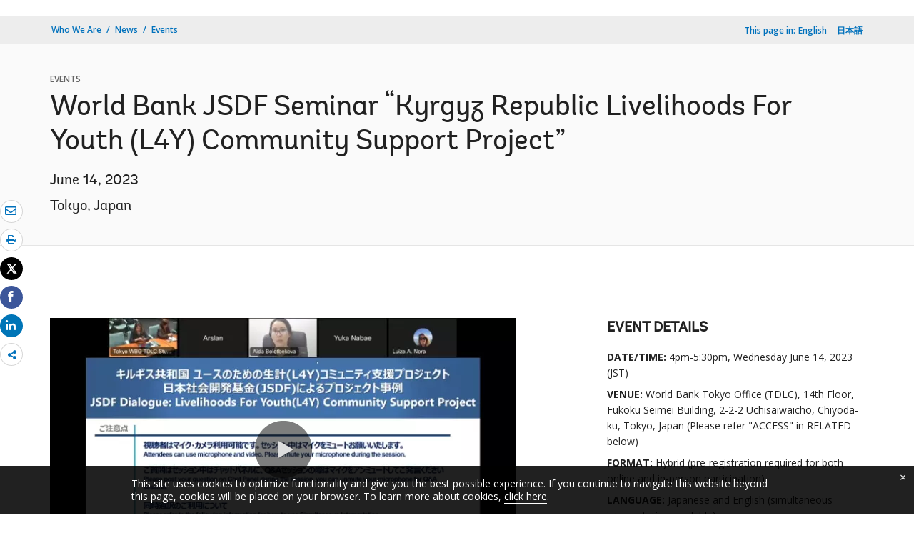

--- FILE ---
content_type: text/html;charset=utf-8
request_url: https://www.worldbank.org/en/events/2023/06/14/jsdf-kyrgyz-livelihoods-for-youth-L4Y-community-support-project
body_size: 9589
content:
<!DOCTYPE html>

<html lang="en">
    <head>

         

<meta http-equiv="X-UA-Compatible" content="IE=edge" />
    <script defer="defer" type="text/javascript" src="https://rum.hlx.page/.rum/@adobe/helix-rum-js@%5E2/dist/micro.js" data-routing="env=prod,tier=publish,ams=World Bank"></script>
<link rel="shortcut icon" href="/content/dam/wbr-redesign/logos/wbg-favicon.png" type="image/png"/>
    <meta name="viewport" content="width=device-width, initial-scale=1"/>
    <meta charset="utf-8" />
    <title>World Bank JSDF Seminar “Kyrgyz Republic Livelihoods For Youth (L4Y) Community Support Project”</title>
    <meta name="keywords" content="Kyrgyz Republic(KG), seminar, Japan(JP)"/>
    <meta name="description" content="At this seminar, the task team from the World Bank and the implementing agency Aga Khan Foundation  shared the experiences through the Livelihoods for Youth (L4Y) Community Support Project. "/> 
    <meta name="language" content="en"/>
    <link rel="canonical" href='https://www.worldbank.org/en/events/2023/06/14/jsdf-kyrgyz-livelihoods-for-youth-L4Y-community-support-project'/>
<meta property="og:title" content="World Bank JSDF Seminar “Kyrgyz Republic Livelihoods For Youth (L4Y) Community Support Project”"/>
<meta property="og:site_name" content="World Bank"/>
<meta property="og:description" content="At this seminar, the task team from the World Bank and the implementing agency Aga Khan Foundation  shared the experiences through the Livelihoods for Youth (L4Y) Community Support Project. "/>
<meta property="og:type" content="article"/>
<meta property="og:test" content="https://www.worldbank.org/content/dam/wbr/share-logo/social-share.jpg"/>
<meta property="og:image:type" content="image/jpg" />
<meta property="og:image:width" content="1200" />
<meta property="og:image:height" content="630" />
<meta property="og:image" content="https://www.worldbank.org/content/dam/wbr/share-logo/social-share.jpg"/>
<meta property="og:url" content="https://www.worldbank.org/en/events/2023/06/14/jsdf-kyrgyz-livelihoods-for-youth-L4Y-community-support-project"/>
<meta name="twitter:card" content="summary"/>
<meta name="twitter:site" content="World Bank"/>
<meta name="twitter:title" content="World Bank JSDF Seminar “Kyrgyz Republic Livelihoods For Youth (L4Y) Community Support Project”"/>
<meta name="twitter:description" content="At this seminar, the task team from the World Bank and the implementing agency Aga Khan Foundation  shared the experiences through the Livelihoods for Youth (L4Y) Community Support Project. "/>
<meta name="twitter:image:src" content="https://www.worldbank.org/content/dam/wbr/share-logo/social-share.jpg"/>
<meta name="dcterms.title" content="World Bank JSDF Seminar “Kyrgyz Republic Livelihoods For Youth (L4Y) Community Support Project”" />
<meta name="dcterms.type" content="Text/HTML" />
<meta name="dcterms.identifier" content="https://www.worldbank.org/en/events/2023/06/14/jsdf-kyrgyz-livelihoods-for-youth-L4Y-community-support-project"/>
<meta name="dcterms.language" content="en" /> 
<script src="/etc.clientlibs/worldbankgroup/clientlibs/vendor/jquery.js"></script>
  


 


   
 








<script src="//assets.adobedtm.com/223f6e2cf7c9/3eb6c9b72a93/launch-7bc0cdc67098.min.js" async></script>



<link rel="stylesheet" href="/etc.clientlibs/worldbankgroup/clientlibs/clientlib-base.css" type="text/css">
<link rel="stylesheet" href="/etc.clientlibs/worldbankgroup/components/content/redesign_related/clientlibs/site.css" type="text/css">
<link rel="stylesheet" href="/etc.clientlibs/worldbankgroup/components/content/redesign_static_content/clientlibs/site.css" type="text/css">
<link rel="stylesheet" href="/etc.clientlibs/worldbankgroup/components/content/lp__media_components/clientlibs/site.css" type="text/css">
<link rel="stylesheet" href="/etc.clientlibs/worldbankgroup/components/content/c02v2_multimedia/clientlibs/site.css" type="text/css">
<link rel="stylesheet" href="/etc.clientlibs/worldbankgroup/components/content/f03v1_pagetools/clientlibs/site.css" type="text/css">
<link rel="stylesheet" href="/etc.clientlibs/worldbankgroup/components/content/c14v1_contacts/clientlibs/site.css" type="text/css">
<link rel="stylesheet" href="/etc.clientlibs/worldbankgroup/components/content/redesign_title/clientlibs/site.css" type="text/css">
<link rel="stylesheet" href="/etc.clientlibs/worldbankgroup/components/content/tab/clientlibs/site.css" type="text/css">
<link rel="stylesheet" href="/etc.clientlibs/worldbankgroup/components/content/embedcode/clientlibs/site.css" type="text/css">
<link rel="stylesheet" href="/etc.clientlibs/worldbankgroup/components/content/redesign_details/clientlibs/site.css" type="text/css">
<link rel="stylesheet" href="/etc.clientlibs/worldbankgroup/components/content/c15v7_event_redesign/clientlibs/site.css" type="text/css">
<link rel="stylesheet" href="/etc.clientlibs/worldbankgroup/components/content/list_navigation/clientlibs/site.css" type="text/css">

                
                
  


</head>

  





 

<script>
    var pagelang='en';
    var modal_Title='Live Now';
    var modal_Header='WORLD BANK LIVE';
    var join_Msg='Join Now';
    var cid_Code='?intcid=wbw_xpl_liveoverlay_en_ext';
</script>
<link rel="stylesheet" href="/etc.clientlibs/worldbankgroup/clientlibs/clientlibs-liveevent-popup.css" type="text/css">
<script src="/etc.clientlibs/worldbankgroup/clientlibs/clientlibs-liveevent-popup.js"></script>
<div class="wb_metadata">







</div>
<body>

    <div id="wbg-aem-target" class="wbg-aem-target"></div>
      













<link rel="stylesheet" href="/etc.clientlibs/worldbankgroup/components/global/service/headerservice/clientlibs/site.css" type="text/css">
<header></header>
<script src="/etc.clientlibs/worldbankgroup/components/global/service/headerservice/clientlibs/site.js"></script>
 
<script>
        const headeroptions = {
            
			languageToggler: { default: false},
            
            languagecode: 'en',
            enabletrendingdata: true,
			selector:'header',
			serviceEndpoint:'/wbg/aem/service/header/en'
        };
		populateHeader(headeroptions);

    </script>


<input type="hidden" name="wcmmode" class="WCMmode" value="DISABLED">

<main id="main">

    
    <div class="lang-toggler language_toggler parbase">





 












<div  class="lp__breadcrumb  breadcrumb_05">
    <div class="container">
        <div class="row">
            <div class="col-lg-6 col-md-5 col-sm-5 col-xs-6">
                
                <nav aria-label="Breadcrumb" class="lp-page-title">
                    
                    <ol class="lp__breadcrumb_list 1">
                        
                        <li class="lp__breadcrumb_list_item"><a class="l1-breadcrumb" href="/en/who-we-are">Who We Are</a></li>
                        
                        <li class="lp__breadcrumb_list_item hidden-sm hidden-xs"><a class="l1-breadcrumb" href="/en/news">News</a></li>
                        
                        
                        <li class="lp__breadcrumb_list_item hidden-sm hidden-xs"><a class="l1-breadcrumb" href="/en/events">Events</a></li>
                        
                        
                    </ol>
                    
                </nav>
                
            </div>
            <!-- End Page Title -->
            
            <div class="col-lg-6 col-md-7 col-sm-7 col-xs-6">
                <!--START: Mobile language switch -->
                <div class="lp__pageing_mobile hidden-lg hidden-md">
                    <span class="lang-lable" id="exp_elem">This page in: </span>
                    <div class="lp__dropdown_group lp-lang-toggler">
                        

                        <button class="lang-filter-label" data-toggle="dropdown" aria-expanded="false" aria-haspopup="listbox" aria-labelledby="exp_elem exp_button" id="exp_button">
                            
                            English 
                            
                        </button>
                        
                        <ul class="lp__dropdown_menu dropdown-menu" aria-labelledby="exp_elem">
                            
                                <li lang="ja"><a class="dropdown-item" href="https://www.worldbank.org/ja/events/2023/06/14/jsdf-kyrgyz-livelihoods-for-youth-L4Y-community-support-project">日本語</a></li>
                                
                                
                            </ul>
                            
                    </div>
                </div>
                <!--END: Mobile language switch -->
                <div class="lp__pagein_toggle hidden-sm hidden-xs ">
                    <!--START: desktop language switch -->
                    <span class="page-in">This page in:</span>
                    <span class="selected-language">English</span>
                    <ul>
                        
                        
                                    <li lang="ja">
                                        <a class="dropdown-item" href="https://www.worldbank.org/ja/events/2023/06/14/jsdf-kyrgyz-livelihoods-for-youth-L4Y-community-support-project">日本語</a>
                                    </li>
                                  
                        
		  
                    </ul>
                </div>
                <!--END: desktop anguage switch -->
            </div>
            <!-- End of lang toggler -->
            
        </div>
    </div>
</div>
<div class="clearix"></div>




<script>
    $(document).ready(function() {

          var cuurpage = "/content/wb-home/en/news/events/2023/06/14/jsdf-kyrgyz-livelihoods-for-youth-L4Y-community-support-project";
    var pageLocale = "en";
    var activeLink =$(".lp__breadcrumb li" ).first().children("a").attr('href');    
    if (typeof activeLink !== 'undefined'){
        $(".lp__megamenu li.lp__megamenu_list a, .lp__megamenu li.lp__megamenu_list").removeClass("active");

        //adedd for D&R to Highlight menu 
        if(cuurpage.indexOf('publication/documents-reports') !== -1 && (cuurpage.indexOf("http") !== -1 || cuurpage.indexOf("https") !== -1)){
            activeLink = "/" + activeLink.split("/").slice(3).join("/");                
        }//end
        $(".lp__megamenu li.lp__megamenu_list").each(function(index, obj) {
            if ($(this).children("a").attr('href') == activeLink){
                $(this).children("a").addClass("active");
            }
        });
    }
    
    var isCPF = "false";    
    var activeLink = "";
    if (isCPF == "true" && typeof activeLink !== 'undefined'){		
        $(".lp__megamenu li.lp__megamenu_list a, .lp__megamenu li.lp__megamenu_list").removeClass("active");
        $(".lp__megamenu li.lp__megamenu_list").each(function(index, obj) {
            
            if ($(this).children("a").text().toLowerCase().trim() == activeLink.toLowerCase().trim())
            {
                $(this).addClass("active");
                $(this).children("a").addClass("active");
            }
        });
    }
    });

    
</script>


</div>

    


     
    
    <div class="par parsys"><div class="supergrid parbase section">




    
    <div class="full-row-news-content-banner" style="padding: 80px 0px 32px 0px; ">
    

        
        <div class="container">
            	<div class="">
            <div class="par parsys"><div class="gridlayout parbase section">











<div class="row ">

                <div class="col-md-12 col-xs-12  colsplit 2">
            
			<div class="  " >
				<div class="grid_12_par_0 parsys">
    
    



		

    
    

<div style="padding-left:0px;padding-right:0px;" class="remove-padding-grid" >
    
    




<div class="c15v7_event_redesign parbase section">



























<div class="lp__event_heading ">
    <div class="lp__heading ">
        <div class="lp__hammer"><span>Events</span></div>
        
        
        
        
        
        
        
        
        
        				
        <h1 class="h1" id="sr_listnav_dropdown">
            
            World Bank JSDF Seminar “Kyrgyz Republic Livelihoods For Youth (L4Y) Community Support Project”
            
        </h1>
        
        
        <div class="lp__event_date">June 14, 2023</div>
        
        <div class="lp__event_location">Tokyo, Japan<div>
            
            
            </div>
        </div>
    </div>
    






</div>



</div>





    
</div>

			</div>
			
		    </div>
		    
</div>
<div class="clearfix" aria-hidden="true"></div>


	<div style="margin-bottom: 0px"></div>



</div>

</div>

            </div>
        </div>     
    </div>
    


    </div>
<div class="supergrid parbase section">




    
    <div class="row clearfix full-row-white-components" style=" ">
    

        
        <div class="container">
            	<div class="">
            <div class="par parsys"><div class="gridlayout parbase section">











<div class="row ">

                <div class="col-md-12 col-xs-12  colsplit 2">
            
			<div class="  " >
				<div class="grid_12_par_0 parsys">
    
    



		

    
    

<div style="padding-left:0px;padding-right:0px;" class="remove-padding-grid" >
    
    




<div class="f03v1_pagetools parbase section">
    

    

<script src="/etc/designs/wbr/components/f03v1_pagetools_clientlib.js"></script>

    
    <div class=" clearfix"  >
        <div id="f03v1-social-sharing" class="lp__socialshare_tool pagetools" style=";">
        <div class="btn-group" style="width: 100%;">
        <ul class="lp__socialshare_list">
               <li class="lp__socialbtn email" title="Email" >
                    <a href="" id="wbgmailto" aria-label="email" class="lp lp-envelope" data-customlink="em:page tools" data-text="email">
    				</a>

                </li>

                
                 <li class="lp__socialbtn print" title="Print">
                    <a id="printicon1" aria-label="print" class="lp lp-print" href="javascript:void(0);" onclick="window.open('https://www.worldbank.org/en/events/2023/06/14/jsdf-kyrgyz-livelihoods-for-youth-L4Y-community-support-project.print')" data-customlink="pr:page tools" data-text="print">
			
                    </a>
                </li>
                

				<li class="lp__socialbtn twitter" title="Tweet" id = "wbrtwt">
                    <a href="#" class="lp lp-twit" aria-label="Share twitter" id="wbgtwt" data-customlink="sw:page tools" data-text="twitter"></a>
                </li>

                <li class="lp__socialbtn facbook" title="Facebook" id = "wbrfb">
                    <a href="#" class="lp lp-fb" aria-label="Share facebook" id="wbgfb" data-customlink="sw:page tools" data-text="facebook"></a>
                </li>

                <li class="lp__socialbtn linkedin" title="Share" id = "wbrld">
                    <a href="#" id="wbgld" class="lp lp-linkln" aria-label="Share linkedin" data-customlink="sw:page tools" data-text="linkedin"></a>
                </li>		          
         
                <li class="lp__socialbtn share__more" title="Share" id="plus">
					<button class="lp lp-share opendialog" aria-haspopup="true" aria-expanded="false"><span class="sr-only">Share more</span></button>
                    <div class="share__moredialog" id="plus-drop" hidden="hidden">
                        <div class="lp__listitem">
                            <div class="dialog_form_actions">
								<button class="closedialog lp lp-times"><span class="sr-only">close</span></button>
							</div>                                
                                <ul>
                                
                                    <li>
                                        <a data-text="linkedin" href="javascript:share('https://www.linkedin.com/shareArticle?mini=true&url=');" data-customlink="sw:page tools">  
                                            <img class="lp__social_img" src="/content/dam/wbr/stayconnected/icons-linkin32x32.svg" alt="Image" title="LinkedIn">
                                            <span class="lp__socialshare_lable">linkedin</span>
                                        </a>
                                    </li>
                                                            
                                    <li>
                                        <a data-text="digg" href="javascript:share('https://digg.com/submit?url=');" data-customlink="sw:page tools">  
                                            <img class="lp__social_img" src="/content/dam/wbr/stayconnected/sm-icons-digg.svg" alt="Image" title="Digg">
                                            <span class="lp__socialshare_lable">digg</span>
                                        </a>
                                    </li>
                                                            
                                    <li>
                                        <a data-text="renren" href="javascript:share('https://share.renren.com/share/buttonshare.do?link=');" data-customlink="sw:page tools">  
                                            <img class="lp__social_img" src="/content/dam/wbr/stayconnected/sm-icons-renren.svg" alt="Image" title="人人网">
                                            <span class="lp__socialshare_lable">renren</span>
                                        </a>
                                    </li>
                                                            
                                    
                                        <li>
                                            <a data-text="stumbleupon" href="javascript:share('https://www.stumbleupon.com/submit?url=');" data-customlink="sw:page tools">
                                                <img class="lp__social_img" src="/content/dam/wbr/stayconnected/icons-stumbleupon.svg" alt="Image" title="Stumble Upon">
                                                <span class="lp__socialshare_lable">stumbleupon</span>
                                            </a>
                                        </li>
                                                                    
                                        <li>
                                            <a data-text="delicious" href="javascript:share('https://delicious.com/save?url=');" data-customlink="sw:page tools">
                                                <img class="lp__social_img" src="/content/dam/wbr/stayconnected/sm-icons-delicious.svg" alt="Image" title="Delicious">
                                                <span class="lp__socialshare_lable">delicious</span>
                                            </a>
                                        </li>
                                                                    
                                        <li>
                                            <a data-text="sina" href="javascript:share('https://v.t.sina.com.cn/share/share.php?title=');" data-customlink="sw:page tools">
                                                <img class="lp__social_img" src="/content/dam/wbr/stayconnected/sina-32x32.svg" alt="Image" title="新浪微博">
                                                <span class="lp__socialshare_lable">sina</span>
                                            </a>
                                        </li>
                                                                    
                                    </ul>
                                </div>
                            </div>
                        </li>
                </ul>
        </div>
        </div>
        </div>
        
<script>
    var emailcid ="SHR_SiteEmailShare_EN_EXT";
$(document).ready(function() {
   var body = window.location.href+"?cid="+emailcid;
    body= encodeURIComponent(body);
   var subject =$('title').text();
    subject =  encodeURIComponent(subject);
	$('#wbgmailto').attr('href','mailto:'+'?body='+body+'&subject='+subject);
 });
</script></div>



</div>





    
</div>

			</div>
			
		    </div>
		    
</div>
<div class="clearfix" aria-hidden="true"></div>


	<div style="margin-bottom: 36px"></div>



</div>
<div class="gridlayout parbase section">











<div class="row ">

                <div class="col-md-7 col-sm-12 col-xs-12 col-lg-7 colsplit 2">
            
			<div class="  " >
				<div class="grid_7_par_0 parsys">
    
    



		

    
    

<div style="padding-left:0px;padding-right:0px;" class="remove-padding-grid" >
    
    




<div class="c02v2_multimedia section">







 










        <div>
        <style type="text/css">
	#s7video_div.s7videoviewer{
		 width:100%; 
		 height:auto;
	}
</style>
<script type="text/javascript" src="https://worldbank.scene7.com/s7viewers/html5/js/VideoViewer.js"></script>
<div id="s7video_div"></div>
<script type="text/javascript">
	var s7videoviewer = new s7viewers.VideoViewer({
		"containerId" : "s7video_div",
		"params" : { 
			"serverurl" : "https://worldbank.scene7.com/is/image/",
			"contenturl" : "https://worldbank.scene7.com/is/content/", 
			"config" : "worldbankprod/WBG-Standard-Player",
			"posterimage": "worldbankprod/kyrgyz-l4Y-community-support-project-061423-jp-AVS",
			"videoserverurl": "https://worldbank.scene7.com/is/content",
			"asset" : "worldbankprod/kyrgyz-l4Y-community-support-project-061423-jp-AVS" }
	})
s7videoviewer.init(); 
</script>


    </div>

        
          

  	
 
</div>







<div class="c02v2_multimedia section">






 
</div>







<div class="redesign_static_content section"> 
 







 
 



<!--<script type="module" src="/apps/worldbankgroup/components/content/body_content_scene7/clientlibs/site/js/component.js" defer></script>-->
<!--<script type="module" src="/apps/worldbankgroup/components/content/body_content_scene7/clientlibs/site/js/twitter.js" defer></script>-->


  
    

















    


</div>







<div class="gridlayout parbase section">











<div class="row ">

                <div class="col-md-12 col-xs-12  colsplit 2">
            
			<div class="  " >
				<div class="grid_12_par_0 parsys">
    
    



		

    
    

<div style="padding-left:0px;padding-right:0px;" class="remove-padding-grid" >
    
    




<div class="tab parbase section">
 

 

    





<div class="lp__tab">
    <tab>
    <div id="tabOffsetWrapper">
        <div class="lp__tab_components">
            <div class="lp__wrapper">
                <div class="lp__scroller lp__scroller_left"><i class="lp lp-chevron-double-left" aria-hidden="true"></i></div>
                <div class="lp__scroller lp__scroller_right"><i class="lp lp-chevron-double-right" aria-hidden="true"></i></div>                  
                <ul class="lp__tablist" role="tablist">          
                    
                    <li role="presentation"><a role="tab" id="1-tab" tabindex="0" aria-selected="true" aria-controls="tab-0" data-customlink="tb:body content" onclick="_satellite.track('dynamicdata');" data-wbgtabidtabheader="1" class='lp__tab_active' href="#1">OVERVIEW</a></li>

                    
                    <li role="presentation"><a role="tab" id="2-tab" tabindex="-1" aria-selected="false" aria-controls="tab-1" data-customlink="tb:body content" onclick="_satellite.track('dynamicdata');" data-wbgtabidtabheader="2" class="" href="#2">AGENDA</a></li>
                    
                    <li role="presentation"><a role="tab" id="3-tab" tabindex="-1" aria-selected="false" aria-controls="tab-2" data-customlink="tb:body content" onclick="_satellite.track('dynamicdata');" data-wbgtabidtabheader="3" class="" href="#3">SPEAKERS</a></li>
                    
                </ul>
            </div>

             

            
            <div class="lp__tabcontent">
                

            <div id="tab-0" class="tab_wbr" data-wbgtabidtabcontent="1" tabindex="0" role="tabpanel" aria-labelledby="1-tab" aria-labelledby="tab-0" >
                <div class="tab-0 parsys"><div class="redesign_static_content section"> 
 







 
 



<!--<script type="module" src="/apps/worldbankgroup/components/content/body_content_scene7/clientlibs/site/js/component.js" defer></script>-->
<!--<script type="module" src="/apps/worldbankgroup/components/content/body_content_scene7/clientlibs/site/js/twitter.js" defer></script>-->


  
    













<section >
    <article class="lp__body_content section   " >

        <p>Many women in the Kyrgyz Republic lack equal or similar opportunities to earn income compared to men. In 2022, labor force participation for women was 44.1 percent compared to 74.5 percent for men, and substantial gender gaps remain in entrepreneurship and wages, with women earning only 75 percent of what men earn. Women in the Kyrgyz Republic face multiple barriers to paid employment and starting businesses, including lack of STEM and other skills in high demand, lack of training and access to credit, legal barriers, expectations to provide unpaid care work and other household responsibilities, in addition to restrictive social norms on women’s roles and value in the workplace.</p><p>To tackle these challenges, <a href="https://www.worldbank.org/en/news/feature/2023/03/07/empowering-women-in-the-kyrgyz-republic">the Livelihoods for Youth (L4Y) Community Support Project</a>, which received financing from <a href="https://www.worldbank.org/en/programs/japan-social-development-fund">the Japan Social Development Fund</a>&nbsp;and was implemented by the Aga Khan Foundation, financed small social and economic infrastructure investments in communities, as well as capacity building and technical support to youth and youth-led enterprises, which are also helping to support economic infrastructure investments under the World Bank-funded CASA-1000 Community Support Project.</p><p>At this seminar, the task team from the World Bank and the implementing agency Aga Khan Foundation shared the experiences through this project.<strong></strong></p><h3 class='lp__lead_mdtitle'><strong>Date/Time:&nbsp;</strong></h3><p>4pm-5:30pm, Wednesday June 14, 2023 (Japan Standard Time)<br>*Hybrid format (participation at the WB Tokyo Office or online via Webex)</p><h3 class='lp__lead_mdtitle'><strong>Sperkers:</strong></h3><p><strong>Maitreyi Das<br> </strong>Director, Trust Funds and Partner Relations, World Bank</p><p><strong>Shin Yamamoto<br> </strong>Deputy Director, MDBs Division, International Bureau, Ministry of Finance</p><p><strong>Luiza Nora<br> </strong>Senior Social Development Specialist, World Bank</p><p><strong>Aida Bolotbekova<br> </strong>Agha Khan Foundation&nbsp;&nbsp;</p><p><strong>Arslan Miiashev<br> </strong>Agha Khan Foundation</p><p><strong>Yolanda Azarcon<br> </strong>PHRD and JSDF Administrator, World Bank</p><p><strong>Koichi Omori<br> </strong>Senior External Affairs Officer, World Bank</p><h3 class='lp__lead_mdtitle'><strong>Presentation material</strong></h3><p><a href="https://thedocs.worldbank.org/en/doc/f0ed36b705c07463c2eaba57045f63dd-0360012023/original/L4Y-presentation-JSDF.pdf" target="_blank">Livelihoods for Youth (L4Y) Community Support Project</a> (PDF)</p><h3 class='lp__lead_mdtitle'><strong>Related material（Inforgraphic）</strong></h3><p><a href="https://thedocs.worldbank.org/en/doc/fea76dd3aa48033a779a18120c844636-0360012023/original/kyrgyz-l4y-community-support-program-infographic-061423-jp.pdf" target="_blank">Livelihoods for Youth Community Support Program &quot;L4Y&quot;</a>（PDF）</p>
</article></section>



<div class="clearfix"></div>




    


</div>

</div>

            </div>
            

            <div id="tab-1" class="tab_wbr" data-wbgtabidtabcontent="2" tabindex="0" role="tabpanel" aria-labelledby="2-tab" aria-labelledby="tab-1" hidden>
                <div class="tab-1 parsys"><div class="redesign_static_content section"> 
 







 
 



<!--<script type="module" src="/apps/worldbankgroup/components/content/body_content_scene7/clientlibs/site/js/component.js" defer></script>-->
<!--<script type="module" src="/apps/worldbankgroup/components/content/body_content_scene7/clientlibs/site/js/twitter.js" defer></script>-->


  
    

















    


</div>

</div>

            </div>
            

            <div id="tab-2" class="tab_wbr" data-wbgtabidtabcontent="3" tabindex="0" role="tabpanel" aria-labelledby="3-tab" aria-labelledby="tab-2" hidden>
                <div class="tab-2 parsys"><div class="list_navigation section"> 
 







 
 





  
    


   



 
 






  


    


</div>

</div>

            </div>
            
            </div>
            
        </div>
    </div>
    </tab>
</div>






</div>



</div>





    
</div>

			</div>
			
		    </div>
		    
</div>
<div class="clearfix" aria-hidden="true"></div>


	<div style="margin-bottom: 0px"></div>



</div>



</div>





    
</div>

			</div>
			
		    </div>
		    
                <div class="col-md-1  colsplit 2">
            
			<div class="  " >
				<div class="grid_1_par_1 parsys">
    
    



		

    
    

<div style="padding-left:0px;padding-right:0px;" class="remove-padding-grid" >
    
    
</div>





    
</div>

			</div>
			
		    </div>
		    
                <div class="col-md-4 col-lg-4 col-sm-12 col-xs-12 colsplit 2">
            
			<div class="  wrap__heading_h2" >
				<div class="grid_4_par_2 parsys">
    
    



		

    
    

<div style="padding-left:0px;padding-right:0px;" class="remove-padding-grid" >
    
    



<hr class="hidden-lg hidden-md " aria-hidden="true">



<div class="redesign_details section">

    


    
		<div class="lp__event_details section"  class=" ">
    
	<h2 class="h2">EVENT DETAILS</h2>
	<div class="event_details_info">
    
    <ul><li class="lp__event_listitem"> <span>DATE/TIME:</span>&nbsp;4pm-5:30pm, Wednesday June 14, 2023 (JST)</li>
<li class="lp__event_listitem"> <span>VENUE:</span>&nbsp;World Bank Tokyo Office (TDLC), 14th Floor, Fukoku Seimei Building, 2-2-2 Uchisaiwaicho, Chiyoda-ku, Tokyo, Japan (Please refer "ACCESS" in RELATED below)</li>
<li class="lp__event_listitem"> <span>FORMAT:</span>&nbsp;Hybrid (pre-registration required for both online and in-person participation)</li>
<li class="lp__event_listitem"> <span>LANGUAGE:</span>&nbsp;Japanese and English (simultaneous interpretation available)</li>

             <li class="lp__event_listitem"><span>CONTACT:</span>&nbsp;Koichi Omori, World Bank Tokyo&nbsp;
			</li>
                           
                <li class="lp__event_listitem"> <a href="mailto:komori@worldbankgroup.org">komori@worldbankgroup.org</a></li>                
			
    </ul>
	
	
	</div> 
            
</div>
<div class="clearfix"></div>
  
</div>







<hr aria-hidden="true">


<div class="redesign_related section"> 
 







 
 






  
    










 
 
  

<div class="lp__link_list section    "> 
    <h4 class='h4'>RELATED</h4>

   
    <div class="lp__blurb_text" >
        <p><p><b>ACCESS：<br />
</b><a href="https://www.worldbank.org/en/country/japan/brief/tokyo-office-access">World Bank Tokyo Office (Tokyo Development Learning Center) </a></p>
</p>
    </div>
    
</div>


<style></style>


    </div>



</div>





    
</div>

			</div>
			
		    </div>
		    
</div>
<div class="clearfix" aria-hidden="true"></div>


	<div style="margin-bottom: 0px"></div>



</div>

</div>

            </div>
        </div>     
    </div>
    


    </div>

</div>

    
</main>

	








<link rel="stylesheet" href="/etc.clientlibs/worldbankgroup/components/global/service/footerservice/clientlibs/site.css" type="text/css">
<footer id="wbg_service_ext_footer"></footer>
<script src="/etc.clientlibs/worldbankgroup/components/global/service/footerservice/clientlibs/site.js"></script>
 
<script>
        const footeroptions = {
            languagecode: 'en',
			selector:'footer',
			serviceEndpoint:'/wbg/aem/service/footer/en'
        };
		populateFooter(footeroptions);
 
    </script>






<script src="/etc/designs/wbr/components/wbgajax.js"></script>

<div data-ajax-component-wbg data-url="/wbg/aem/service/ampopup" data-ajax-query-parameters='language=en&pageName=/content/wb-home/en/news/events/2023/06/14/jsdf-kyrgyz-livelihoods-for-youth-L4Y-community-support-project' ></div>

  


<script src="/etc.clientlibs/worldbankgroup/clientlibs/clientlib-base.js"></script>
<script src="/etc.clientlibs/worldbankgroup/components/content/redesign_related/clientlibs/site.js"></script>
<script src="/etc.clientlibs/worldbankgroup/components/content/redesign_static_content/clientlibs/site.js"></script>
<script src="/etc.clientlibs/worldbankgroup/components/content/f03v1_pagetools/clientlibs/site.js"></script>
<script src="/etc.clientlibs/worldbankgroup/clientlibs/clientlibs-swiper-iobserver.js"></script>
<script src="/etc.clientlibs/worldbankgroup/components/content/redesign_title/clientlibs/site.js"></script>
<script src="/etc.clientlibs/worldbankgroup/components/content/tab/clientlibs/site.js"></script>
<script src="/etc.clientlibs/worldbankgroup/components/content/embedcode/clientlibs/site.js"></script>
<script src="/etc.clientlibs/worldbankgroup/components/content/c15v7_event_redesign/clientlibs/site.js"></script>
<script src="/etc.clientlibs/worldbankgroup/components/content/list_navigation/clientlibs/site.js"></script>
<!--cookie consent starts-->
<section id="cookieconsentpopup" class="lp__cookie_tooltip" style="display: none;">
    <div class="container">
    <p>This site uses cookies to optimize functionality and give you the best possible experience. If you continue to navigate this website beyond this page, cookies will be placed on your browser. To learn more about cookies, <a href="https://www.worldbank.org/en/about/legal/privacy-notice">click here</a>. </p>
    <button type="button" class="close accept-consent" aria-label="close cookies policy notification" tabindex="0">
        <span aria-hidden="true">&times;</span>
    </button>
    </div>
</section>
<script defer src="/etc/designs/wbrrdesign/clientlibs-wbrredsign/js/cookie-consent.js"></script>
    <!--cookie consent ends-->






<script type="text/javascript">
var appInsights=window.appInsights||function(a){
  function b(a){c[a]=function(){var b=arguments;c.queue.push(function(){c[a].apply(c,b)})}}var c={config:a},d=document,e=window;setTimeout(function(){var b=d.createElement("script");b.src=a.url||"https://az416426.vo.msecnd.net/scripts/a/ai.0.js",d.getElementsByTagName("script")[0].parentNode.appendChild(b)});try{c.cookie=d.cookie}catch(a){}c.queue=[];for(var f=["Event","Exception","Metric","PageView","Trace","Dependency"];f.length;)b("track"+f.pop());if(b("setAuthenticatedUserContext"),b("clearAuthenticatedUserContext"),b("startTrackEvent"),b("stopTrackEvent"),b("startTrackPage"),b("stopTrackPage"),b("flush"),!a.disableExceptionTracking){f="onerror",b("_"+f);var g=e[f];e[f]=function(a,b,d,e,h){var i=g&&g(a,b,d,e,h);return!0!==i&&c["_"+f](a,b,d,e,h),i}}return c
  }({
      instrumentationKey:"2ddee9f8-57ef-4c0e-8810-a2f743116654"
  });

window.appInsights=appInsights,appInsights.queue&&0===appInsights.queue.length&&appInsights.trackPageView();
</script>



		
 

    





<script type="text/javascript" src="/etc/designs/wbg/clientlib/js/WebStatsUtil.js?q=nocache"></script>







<script>   
    
    var filters = [], queryParamValue,section=[],sFilters="",sSection="";
    var query_string = window.location.search;
    var paramMap = {
        'displayconttype_exact': 'type',
        'topic_exact': 'topic',
        'admreg_exact':'region',
        'count_exact':'country',
        'strdate':'startdate',
        'enddate':'enddate',
        'lang_exact':'language',
        'tf':'timeframe',
        'docty_exact':'document type',
        'lang_spoken_exact':'languages spoken',
        'job_title_exact':'role',
        'unit_exact':'unit',
        'first_name_AlphaBucket_exact':'first name',
        'surname_AlphaBucket_exact':'last name',
        'sector_exact':'sector',
        'status_exact':'status',
        'majdocty_exact':'major document type',
        'majtheme_exact':'theme',
        'teratopic_exact':'topic'
        
    };
    
    if(query_string){
        var queryPair = query_string.slice(1).split('&');
        for (var i = 0; i < queryPair.length; i++) {
            queryParamValue = queryPair[i].split('=')[1];
            
            queryParamName = queryPair[i].split('=')[0];
            
            if((typeof paramMap[queryParamName]!='undefined')  && (queryParamName!='lang_exact') && (queryParamName!='pastevents') && (queryParamName!='futureevents') && (queryParamName!='srt') && (queryParamName!='qterm') && (queryParamName!='x')&&(queryParamName!='y')){
                
                
                section.push(paramMap[queryParamName]);
                
                
            }
            
            
            if((queryParamName!='qterm') && (queryParamName!='futureevents') && (queryParamName!='pastevents') && (queryParamName!='srt') && (queryParamName!='os') && (queryParamName!='x') && (queryParamName!='lang_exact') &&(queryParamName!='y')){
                if(queryParamValue != ''){
                    filters.push(queryParamValue);
                }
            }
        }
        sFilters = filters.join(':');
        sSection = section.join(':');
        
        sSection = decodeURIComponent(sSection);
        
        sSection = sSection.replace(new RegExp("\\+","g"),' ');
        
        //s.eVar50= section;
        
        sFilters = decodeURIComponent(sFilters);
        
        sFilters = sFilters.replace(new RegExp("\\+","g"),' ');
        //s.list1 =filters;
    } 
</script> 



<script> 
    var wbgData = wbgData || {};
    wbgData.page = {
        pageInfo: {
            pageName: "en:events:2023:06:14:jsdf-kyrgyz-livelihoods-for-youth-l4y-community-support-project",
            pageCategory: "content page",
            pageUid: "58d1a3df-ff23-4be4-9f11-7437b5068c62", 
            pageFirstPub: "06-08-2023", 
            pageLastMod: "06-15-2023", 
            contentType:"Events",
            topicTag:"",
            hier1:"ecr~who we are~events",
            channel:"EXT News EXT",
            webpackage:"",
            
        },
        sectionInfo: {
            siteSection: "who we are",
            subsectionP2:"events",
            subsectionP3:"jsdf-kyrgyz-livelihoods-for-youth-L4Y-community-support-project",
            subsectionP4:"",
            subsectionP5:""
            
        }
    },
        wbgData.site = {
            siteInfo: {
                siteLanguage: "en", 
                siteCountry: "japan:kyrgyz republic", 
                siteEnv: "prod", 
                siteRegion:"",
                siteType:"main",
            },
            
            techInfo: {
                cmsType: "AEM",
                bussVPUnit: "EXT",
                bussUnit: "ECR",
                bussUserGroup: "External",
                bussAgency: "ibrd"
            }
            
			  
            
            
        }
        
        
        
         
            
            
            
            
            
                
</script>


<script type="text/javascript">
    var wbgDataOld = {};
    wbgDataOld.page= {
        pageInfo: {
            pageName: "en:events>2023>06>14>jsdf-kyrgyz-livelihoods-for-youth-l4y-community-support-project",
            pageTitle:"World Bank JSDF Seminar “Kyrgyz Republic Livelihoods For Youth (L4Y) Community Support Project”",
            pageDate:"2023/06/14",
            hier1: "ecr~who we are~events", 
            hier2: "wbg~en~english~who we are~events",
            channel:"EXT News EXT"
            
        },
        docInfo: {
            docAuthor: "",//Document author  						  
            docDate:"",//Document date					  
            docRegion:"",//Region								  
            docCountry:"Japan~Kyrgyz Republic" 
        },
        
        teragramInfo: {													 	
            teragramTopic:"",  										  
            teragramKeyword:""	
        },
        siteInfo: {
            siteSection:"who we are",                                 
            subSection1:"who we are~events",						      
            subSection2:"who we are~events",              
            subSection3:"who we are~events",              
            siteLanguage:"English",                                        
            siteRank:"1",											  
            contentType:"news"   										  
        },
        packageInfo:{
            
            webpackage:""
            
        },
        
        
        
        
        newsInfo: {													 
            newsSection:"all news",										 
                newsType:"Event ", 											
                    newsProducts:"",
                        newsAnnouncementType:"events"    
        },   
            vpuInfo: {
                vpuLegacy:"EXT",											 
                    vpu:"ECR"													 
            },
                
    }
    
    
    
    
    
    
    var opsAanalytics ={
        "projectId" :"NODATA", 
        "upi":"NODATA",
        "pageName":"who we are", 
        "tabName":"who we are", 
        "serverDate":"",  
        "clientDate":new Date().getTime(), 
        "totalResponseTime":"",
        "pageUrl":(document.URL).replace("https://","").replace("http://",""),
        "userAgent" :navigator.userAgent,
        "server":"www.worldbank.org", 
        "appId":"wbgext", 
        "key1":"events",
        "key2":"jsdf-kyrgyz-livelihoods-for-youth-L4Y-community-support-project",
        "key3":"",
        "key4":"",
        "key5":"",
        "key6":"Anonymous",
        "key7":"",
        "key8":"",
        "key9":"", 
        "key10":""
    };
    
    
    
</script>








        



<div id="wbg-aem-target-end" class="wbg-aem-target-end"></div>

   
</body>    </html>

--- FILE ---
content_type: text/css;charset=utf-8
request_url: https://www.worldbank.org/etc.clientlibs/worldbankgroup/components/content/tab/clientlibs/site.css
body_size: 309
content:
/* === end tab components ====*/
.lp__tab {
  overflow: hidden;
  display: block;
}
.lp__tab [role=tab] {
  position: relative;
  margin-bottom: 4px;
  overflow: visible;
  top: 4px;
  padding: 8px 16px 8px 16px;
  border-bottom: 3px solid transparent;
  color: #0071bc;
  /*text-transform: uppercase;*/
  font-size: 1rem;
  font-weight: bold;
  line-height: inherit;
  border: 0;
  border-radius: 0;
  min-width: 140px;
  cursor: pointer;
  float: left;
  width: 100%;
}
.lp__tab [role=tab][aria-selected=true] {
  background-color: #00538A;
  color: #fff;
  width: 100%;
  text-decoration: none;
}
.lp__tab [role=tab][aria-selected=true]::after {
  position: absolute;
  z-index: 3;
  bottom: -3px;
  right: 0;
  left: 0;
  content: "";
}
.lp__tab [role=tabpanel]:focus {
  border-color: #ffd380;
}

.lp__tablist {
  position: relative;
  /*overflow-x: scroll;*/
  white-space: nowrap;
  display: block;
}
.lp__tablist li {
  float: left;
  position: relative;
  display: block;
  margin-right: 8px;
  width: 100%;
}
.lp__tablist li:last-child {
  margin-right: 0px;
}
.lp__tablist li a {
  text-align: center;
}
.lp__tablist li a:hover{
  color: #fff;
  background-color: #0071bc;
  text-decoration: none;
}

@media (min-width: 550px) {
  .lp__tab [role=tab] {
    width: auto;
  }
  .lp__tab [role=tab][aria-selected=true] {
    border-bottom: 3px solid transparent;
    color: #00538A;
    background-color: transparent;
    width: auto;
  }
  .lp__tab [role=tab][aria-selected=true]::after {
    border-bottom: 3px solid #00538A;
  }

  .lp__tablist {
    position: absolute;
    left: 0;
    right: 0;
  }
  .lp__tablist li {
    width: auto;
  }
  .lp__tablist li a:hover,
.lp__tablist li a:focus{
    background-color: transparent;
    border-bottom: 3px solid #00538A;
    color: #00538A;
    text-decoration: none;
   
  }
}
/* == Begin scrollable tab styles === */

.lp__scroller {
  text-align: center;
  cursor: pointer;
  display: none;
  padding: 8px;
  padding-top: 11px;
  white-space: no-wrap;
  vertical-align: middle;
  background-color: #fff;
  position: absolute;
  z-index: 1; }
  .lp__scroller i {
    font-size: 1rem;
    line-height: 1.6875rem;
    color: #0071BC;
    font-weight: 600; }
  @media (max-width: 599px) {
    .lp__scroller {
      display: none !important; } }
.lp__scroller_right {
  float: right;
  right: -10px; }

.lp__scroller_left {
  float: left;
  left: -10px; }

.lp__wrapper {
  position: relative;
  margin: 0 auto;
  overflow: hidden;
  min-height: 48px;
  border-bottom: 1px solid #e5e5e5;
  margin-bottom: 32px; }

/* == End scrollable tab styles === */

--- FILE ---
content_type: text/css;charset=utf-8
request_url: https://www.worldbank.org/etc.clientlibs/worldbankgroup/components/content/embedcode/clientlibs/site.css
body_size: 535
content:
/* == Begin Country List components ==*/
.alpha-list-section .tabs tab-nav ul li,
.alpha-list-mobile-section .tabs tab-nav ul li {
  display: inline-block; }

.alpha-list-section .alpha-list-btn,
.alpha-list-mobile-section .alpha-list-btn {
  font-size: 14px;
  line-height: 22px;
  font-weight: bold;
  background-color: #ffffff;
  color: #0071BC;
  padding: 0px 14px;
  border: 0px; }
  .alpha-list-section .alpha-list-btn:hover,
  .alpha-list-mobile-section .alpha-list-btn:hover {
    color: #00538A;
    text-decoration: underline; }
  .alpha-list-section .alpha-list-btn[aria-disabled="true"],
  .alpha-list-mobile-section .alpha-list-btn[aria-disabled="true"] {
    pointer-events: none;
    color: #787878; }

.alpha-list-section .deactive,
.alpha-list-mobile-section .deactive {
  color: rgba(0, 0, 0, 0.16) !important;
  cursor: default; }
  .alpha-list-section .deactive:hover, .alpha-list-section .deactive:focus,
  .alpha-list-mobile-section .deactive:hover,
  .alpha-list-mobile-section .deactive:focus {
    color: rgba(0, 0, 0, 0.16) !important;
    cursor: default; }

.alpha-list-section .alpha-list-container .lable,
.alpha-list-mobile-section .alpha-list-container .lable {
  padding-left: 0px !important; }

.alpha-list-section .alpha-list-container .alpha-alphabet,
.alpha-list-mobile-section .alpha-list-container .alpha-alphabet {
  font-family: "Open Sans", sans-serif;
  font-weight: bold;
  margin: 0px 0px 16px 0px;
  font-size: 20px;
  line-height: 28px; }

.alpha-list-section .alpha-list-container .alpha-list,
.alpha-list-mobile-section .alpha-list-container .alpha-list {
  padding: 0px;
  float: left;
  display: block;
  width: 100%;
  list-style: none; }
  .alpha-list-section .alpha-list-container .alpha-list .alpha-name,
  .alpha-list-mobile-section .alpha-list-container .alpha-list .alpha-name {
    font-size: 14px;
    line-height: 22px;
    color: #0071BC;
    float: left; }
  .alpha-list-section .alpha-list-container .alpha-list .lang-alpha,
  .alpha-list-mobile-section .alpha-list-container .alpha-list .lang-alpha {
    font-size: 14px;
    line-height: 22px;
    float: left; }
    .alpha-list-section .alpha-list-container .alpha-list .lang-alpha a,
    .alpha-list-mobile-section .alpha-list-container .alpha-list .lang-alpha a {
      color: #002244; }
  .alpha-list-section .alpha-list-container .alpha-list .divider,
  .alpha-list-mobile-section .alpha-list-container .alpha-list .divider {
    line-height: 22px;
    padding-right: 8px;
    color: rgba(0, 0, 0, 0.6);
    float: left; }
  .alpha-list-section .alpha-list-container .alpha-list .alpha-list-group,
  .alpha-list-mobile-section .alpha-list-container .alpha-list .alpha-list-group {
    display: inline-block;
    margin: 0px 0px 24px 0px; }
    .alpha-list-section .alpha-list-container .alpha-list .alpha-list-group li,
    .alpha-list-mobile-section .alpha-list-container .alpha-list .alpha-list-group li {
      margin-left: 8px;
      padding-left: 8px;
      border-left: 1px solid rgba(0, 0, 0, 0.3);
      line-height: 20px;
      float: left; }

.alpha-list-section [role="tablist"],
.alpha-list-mobile-section [role="tablist"] {
  margin: 0 0 -0.1em;
  overflow: visible; }

.alpha-list-section [role="tab"],
.alpha-list-mobile-section [role="tab"] {
  position: relative;
  margin: 0;
  overflow: visible; }

.alpha-list-section [role="tab"][aria-selected="true"],
.alpha-list-mobile-section [role="tab"][aria-selected="true"] {
  background-color: #f6f6f6;
  color: #002244; }

.alpha-list-section [role="tab"][aria-selected="true"]::after,
.alpha-list-mobile-section [role="tab"][aria-selected="true"]::after {
  position: absolute;
  z-index: 3;
  bottom: -1px;
  right: 0;
  left: 0;
  border-bottom: 2px solid #002244;
  content: ''; }

.alpha-list-section [role="tabpanel"]:focus,
.alpha-list-mobile-section [role="tabpanel"]:focus {
  border-color: #ffd380; }

/* == End alpha List components ==*/
/* == Begin alpha List Media- Query ==*/
@media (min-width: 992px) and (max-width: 1200px) {
  .alpha-list-section .alpha-list-btn,
  .alpha-list-mobile-section .alpha-list-btn {
    padding: 0px 10px; } }

@media (min-width: 768px) and (max-width: 991px) {
  .alpha-list-section .alpha-list-btn,
  .alpha-list-mobile-section .alpha-list-btn {
    padding: 0px 19px;
    line-height: 36px; } }

/* == End alpha List Media- Query ==*/
.alpha-list-v1 {
  margin-top: 16px; }
  .alpha-list-v1 .alpha-alphabet {
    font-family: "AndesBold", sans-serif;
    background-color: #FAFDFF;
    border: 1px solid #C6D5E1;
    padding: 12px;
    font-size: 20px;
    color: #002245; }
.embed .wrap__dynamicmedia {
    margin-bottom: 16px;
        }

--- FILE ---
content_type: text/css;charset=utf-8
request_url: https://www.worldbank.org/etc.clientlibs/worldbankgroup/components/content/c15v7_event_redesign/clientlibs/site.css
body_size: 385
content:
.lp__event_heading .lp__event_date,
.lp__event_heading .lp__event_location {
  font-family: "Andes", sans-serif;
  font-size: 1.25rem;
  line-height: 1.75rem;
  color: rgba(0, 0, 0, 0.87);
}

/* === begin Heading (Title, subtitle and btn)=== */
.lp__heading_v1 {
  float: left;
  width: 100%;
  position: relative;
  margin-bottom: 10px;
  /*@media(min-width: 991.5px) {
    margin-bottom:0px;
  }*/
}
.lp__heading_v1 h2,
.lp__heading_v1 h3 {
  font-weight: bold;
  margin-bottom: 8px;
}
.lp__heading_v1 p {
  margin-bottom: 16px;
}
.lp__heading_v1 .view-all-btn {
  bottom: 0;
  right: 0px;
  height: auto;
  margin: -54px 16px 16px 0px;
  position: relative;
  float: right;
}
.lp__heading_v1 .view-all-btn:after {
  font-family: "loopicon";
  content: "\e118";
  font-size: 10px;
  margin-left: 4px;
}
.lp__heading_v1 .view-all-btn:nth-of-type(2) {
  margin-right: 0px;
}
.lp__heading_v1 .lp__outline_btn:hover,
.lp__heading_v1 .lp__outline_btn:active,
.lp__heading_v1 .lp__outline_btn.hover,
.lp__heading_v1 .lp__outline_btn.active,
.lp__heading_v1 .lp__outline_btn:focus,
.lp__heading_v1 .lp__outline_btn.focus {
  color: #fff;
}
@media (min-width: 768px) and (max-width: 991px) {
  .lp__heading_v1 h2 {
    padding-right: 128px;
  }
}
@media (min-width: 320px) and (max-width: 991px) {
  .lp__heading_v1 h2 {
    padding-right: 0px;
  }
  .lp__heading_v1 h3 {
    padding-right: 0px;
  }
  .lp__heading_v1 .view-all-btn {
    position: relative;
    float: none;
    margin: 0px 16px 0px 0px;
  }
}

.heading-v1-center {
  text-align: center;
}

.lp__page_title {
  font-size: 1.5rem;
  line-height: 2rem;
  color: #fff;
  margin: 0px;
  padding: 5px;
}

.lp__event_heading .lp__event_date,
.lp__event_heading .lp__event_location {
  font-family: "Andes", sans-serif;
  font-size: 1.25rem;
  line-height: 1.75rem;
  color: rgba(0, 0, 0, 0.87);
  margin-bottom: 8px;
}
.lp__event_heading i {
  margin-right: 8px;
  font-size: 16px;
}
.lp__event_heading .lp__dropdown {
  width: 300px;
}
.lp__event_heading .lp__dropdown:last-child {
  margin-bottom: 0px;
}
.lp__event_heading .lp__dropdown .lp__secondary_dropdown .lp__dropdown_toggle {
  background-color: #fff;
  border: 1px solid rgba(0, 0, 0, 0.42);
  color: rgba(0, 0, 0, 0.6);
}
.lp__event_heading .lp__dropdown .lp__secondary_dropdown .lp__secondary_dropdown_menu {
  background-color: #fff;
  border: 1px solid rgba(0, 0, 0, 0.42);
  color: rgba(0, 0, 0, 0.6);
  margin-top: 0px;
}
.lp__event_heading .lp__dropdown .lp__secondary_dropdown .lp__secondary_dropdown_menu li a {
  color: rgba(0, 0, 0, 0.6);
}
.lp__event_heading .lp__dropdown .lp__secondary_dropdown .lp__secondary_dropdown_menu li a:hover,
.lp__event_heading .lp__dropdown .lp__secondary_dropdown .lp__secondary_dropdown_menu li a:focus {
  background-color: transparent;
  color: #0071bc;
}
.lp__event_heading .lp__dropdown .lp__secondary_dropdown .lp__secondary_dropdown_menu li a:focus {
  background-color: transparent;
  color: #0071bc;
}

.lp__cta_btn:after,
.lp__news_link:after {
  font-family: "loopicon";
  content: "\e118";
  font-size: 0.625rem;
  margin-left: 4px;
}

.lp__btn_group_flex {
  position: relative;
  vertical-align: middle;
  width: 100%;
  display: inline-block;
}
@media (min-width: 992px) {
  .lp__btn_group_flex {
    display: flex;
    justify-content: flex-end;
  }
}
.lp__btn_group_flex > .lp__btn {
  position: relative;
}
.lp__btn_group_flex > .lp__btn:hover, .lp__btn_group_flex > .lp__btn:focus, .lp__btn_group_flex > .lp__btn:active, .lp__btn_group_flex > .lp__btn.active {
  z-index: 2;
}

/* === End Heading (Title, subtitle and btn)=== */

--- FILE ---
content_type: text/css;charset=utf-8
request_url: https://www.worldbank.org/etc.clientlibs/worldbankgroup/components/content/list_navigation/clientlibs/site.css
body_size: 1070
content:
/* === Begin List Navigation === */
.lp__lg_horizontal_img img {
  width: 263px;
  margin-right: 16px;
  float: left;
  display: block; }

.lp__md_horizontal_img img {
  width: 165px;
  margin-right: 16px;
  float: left;
  display: block; }

.lp__sm_horizontal_img img {
  width: 71px;
  margin-right: 16px;
  float: left;
  display: block; }

.lp__vertical_img {
margin-bottom: 8px;
    }
.lp__vertical_img img {
  width: 110px;
  margin-right: 16px;
  float: left;
  display: block; }

.lp__lg_vertical_img img {
  width: 220px;
  margin-right: 16px;
  float: left;
  display: block; }

.lp__md_vertical_img img {
  width: 165px;
  margin-right: 16px;
  float: left;
  display: block; }

.lp__sm_square_img img {
  height: 90px;
  width: 90px;
  margin-right: 16px;
  float: left;
  display: block;
object-fit: cover;}

.lp__lg_square_img img {
  height: 145px;
  width: 145px;
  margin-right: 16px;
  float: left;
  display: block; }

.lp__list_navigation_section {
  position: relative;
  margin-bottom: 32px; }
  .lp__list_navigation_section:before, .lp__list_navigation_section:after {
    content: " ";
    display: table; }
  .lp__list_navigation_section:after {
    clear: both; }

.lp__list_navigation_content {
  display: block; }
  .lp__list_navigation_content .lp__list_navigation_title {
    font-family: "Andes", sans-serif;
    font-size: 1.25rem;
    line-height: 1.75rem;
    color: rgba(0, 0, 0, 0.87);
    margin: 0px;
    font-weight: 600;
    position: relative;
    z-index: 10; }
    .lp__list_navigation_content .lp__list_navigation_title a {
      color: rgba(0, 0, 0, 0.87);
 display:block;}
  .lp__list_navigation_content .lp__hammer {
    text-transform: none;
    font-size: 0.875rem;
    line-height: 1.375rem;
    position: relative;
    z-index: 2; }
  .lp__list_navigation_content .lp__list_link {
    font-size: 0.875rem;
    line-height: 1.375rem;
    position: relative;
    z-index: 10; }
    .lp__list_navigation_content .lp__list_link ul li {
      margin: 0px; }
/*.lp__list_navigation_content .lp__list_link ul li a {
        display: block; }*/
  .lp__list_navigation_content .lp__blurb_text {
    position: relative;
    z-index: 10; }
    .lp__list_navigation_content .lp__blurb_text ul {
      list-style: disc;
      padding-left: 20px; }
    .lp__list_navigation_content .lp__blurb_text ol {
      list-style: decimal;
      padding-left: 20px; }
  .lp__list_navigation_content .lp__list_link_inline ul {
    list-style: none; }
    .lp__list_navigation_content .lp__list_link_inline ul li {
      display: inline-block;
      float: left; }
  .lp__list_navigation_content .lp__list_link_inline .lp__list_link_item {
    margin-right: 8px;
    padding-right: 8px;
    border-right: 1px solid #e5e5e5; }
    .lp__list_navigation_content .lp__list_link_inline .lp__list_link_item:last-child {
      margin: 0px;
      padding: 0px;
      border: 0px solid #e5e5e5; }
    .lp__list_navigation_content .lp__list_link_inline .lp__list_link_item a {
      margin-right: 4px; }
  .lp__list_navigation_content .lp__list_link_stack ul {
    list-style: none; }
    .lp__list_navigation_content .lp__list_link_stack ul li {
      display: block;
      margin-bottom: 8px; }
  .lp__list_navigation_content .lp__sublist_link ul {
    list-style: none; }
    .lp__list_navigation_content .lp__sublist_link ul li {
      display: block;
      margin-bottom: 8px; }
      .lp__list_navigation_content .lp__sublist_link ul li:nth-of-type(1), .lp__list_navigation_content .lp__sublist_link ul li:nth-of-type(2) {
        display: inline-block;
        padding: 0px 8px 0px 0px;
        margin: 0px 8px 0px 0px;
        border-top: 0px;
        border-right: 1px solid #e5e5e5; }
      .lp__list_navigation_content .lp__sublist_link ul li:nth-of-type(3) {
        display: inline-block; }
  .lp__list_navigation_content .lp__list_link_bulletpoint {
    display: table-cell; }
    .lp__list_navigation_content .lp__list_link_bulletpoint ul {
      padding-left: 20px;
      display: inline-block; }
      .lp__list_navigation_content .lp__list_link_bulletpoint ul li {
        margin-bottom: 4px;
        list-style: disc;
        width: 100%; }

@media (min-width: 768px) {
  .lp__list_navigation_content {
    display: table-cell; } }

.lp__list_nav_roundimg img {
  border-radius: 100%;
  border: 2px solid #0071bc; }

.lp__list_nav_smtitle .lp__list_navigation_content .lp__list_navigation_title {
  font-family: "Open Sans", sans-serif;
  font-size: 1rem;
  line-height: 1.4375rem; }

.lp__list_nav_mdtitle .lp__list_navigation_content .lp__list_navigation_title {
  font-family: "Open Sans", sans-serif;
  font-size: 1.125rem;
  line-height: 1.8125rem; }

.lp__list_navcomponents .two__column {
  display: flex;
  flex-direction: row;
  flex-wrap: wrap; }
  .lp__list_navcomponents .two__column > li {
    float: none;
    width: 100%; }
    
    @media (min-width: 992px) {
      .lp__list_navcomponents .two__column > li {
        width: 47%;
        margin-right: 16px;} }
.lp__list_navcomponents .three__column {
  display: flex;
  flex-direction: row;
  flex-wrap: wrap; }
  .lp__list_navcomponents .three__column li {
    float: none;
    width: 100%;
 }
    @media (min-width: 768px) {
      .lp__list_navcomponents .three__column li {
        float: left;
        width: 45%;
        margin-right: 16px; } }
    @media (min-width: 992px) {
      .lp__list_navcomponents .three__column li {
        width: 30%; } }
.lp__list_navcomponents .four__column {
  display: flex;
  flex-direction: row;
  flex-wrap: wrap;
 }
  .lp__list_navcomponents .four__column li {
    float: none;
    width: 100%; }
    @media (min-width: 768px) {
      .lp__list_navcomponents .four__column li {
        float: left;
        width: 45%;
        margin-right: 16px; } }
    @media (min-width: 992px) {
      .lp__list_navcomponents .four__column li {
        width: 23%; } }
        .lp__list_navcomponents .six__column {
  display: flex;
  flex-direction: row;
  flex-wrap: wrap; }
  .lp__list_navcomponents .six__column li {
    float: none;
    width: 100%; }
    @media (min-width: 600px) {
      .lp__list_navcomponents .six__column li {
        float: left;
        width: 45%;
        margin-right: 16px; } }
    @media (min-width: 768px) {
      .lp__list_navcomponents .six__column li {
        width: 14.40%; } }
    @media (min-width: 992px) {
      .lp__list_navcomponents .six__column li {
        width: 22.65%; } }
    @media (min-width: 1200px) {
      .lp__list_navcomponents .six__column li {
        width: 14.95%; } }
@media (min-width: 992px) {
  .three__column .lp__list_nav_inline .lp__vertical_img img,
  .three__column .lp__list_nav_inline .lp__lg_vertical_img img,
  .three__column .lp__list_nav_inline .lp__md_vertical_img img{
    float: none;
    width: 100%; }

                    }
/* === End List Navigation === */
/* === begin List Navigation with icon === */
    .lp__list_navigation_card .lp__list_navigation_content .lp__list_navigation_title {
      font-family: "Andes", sans-serif;
      font-size: 1.25rem;
      line-height: 1.75rem;
      color: rgba(0, 0, 0, 0.87);
      margin-bottom: 8px;
      font-weight: 600;
      position: relative;
      z-index: 10; }
      @media (min-width: 768px) {
        .lp__list_navigation_card .lp__list_navigation_content .lp__list_navigation_title {
          font-size: 2rem;
          line-height: 2.5rem; } }
      .lp__list_navigation_card .lp__list_navigation_content .lp__list_navigation_title a {
        color: rgba(0, 0, 0, 0.87); }
    .lp__list_navigation_card .lp__list_navigation_content .lp__hammer {
      font-family: "Andes", sans-serif;
      font-size: 1.5rem;
      line-height: 2rem;
      color: rgba(0, 0, 0, 0.87);
      margin-bottom: 16px;
      font-weight: 600;
      position: relative;
      z-index: 10; }
      .lp__list_navigation_card .lp__list_navigation_content .lp__hammer a {
        color: rgba(0, 0, 0, 0.87); }
    .lp__list_navigation_card .lp__list_navigation_content p {
      margin-bottom: 16px; }
.lp__list_navigation_card .lp__list_navigation_content .lp__blurb_text {
      font-size: 1.125rem;
      line-height: 1.8125rem;
      color: rgba(0, 0, 0, 0.87); }
/* === End List Navigation with icon === */
.wrap__listnavigation_components .lp__list_navigation_section {
  margin-bottom: 16px; }

.wrap__listnavigation_components .lp__list_nav_smtitle .lp__list_navigation_content .lp__list_navigation_title {
  font-size: 0.875rem;
  line-height: 1.375rem;
  font-weight: bold; }
  .wrap__listnavigation_components .lp__list_nav_smtitle .lp__list_navigation_content .lp__list_navigation_title a {
    color: #0071bc; }
    .wrap__listnavigation_components .lp__list_nav_smtitle .lp__list_navigation_content .lp__list_navigation_title a:hover, .wrap__listnavigation_components .lp__list_nav_smtitle .lp__list_navigation_content .lp__list_navigation_title a:focus {
      color: #00538A;
      text-decoration: underline; }

.wrap__listnavigation_components .lp__hammer {
  font-size: 0.75rem;
  line-height: 1.0625rem; }


.lp__list_navigation_section .lp__list_img {
  display: block;
  float: left;
  width: 25%;
  margin-right: 16px;
}
@media (min-width: 992px) {
  .lp__list_navigation_section .lp__list_img {
    width: 16.66667%;
  }
}

.lp__list_navigation_card .lp__list_navigation_content .lp__list_navigation_subtitle {
  margin-bottom: 0px;
}

.lp__list_navigation_section table td {
    padding: 5px 5px;
}


.lp__list_navigation_content .lp__list_link_inline .lp__list_link_item i {
    font-size: 18px;
    float: left;
    margin-right: 4px;
    vertical-align: middle;
    line-height: 23px;
}

.lp__xl_square_img img {
    width: auto;
    margin: 0px auto 8px auto;
    display: block; }
@media (min-width:768px) {
.lp__xl_square_img img {
        margin: 0px 16px 8px 0px;
        height: 300px;
        width: 300px;
            float: left;

    }
    }

--- FILE ---
content_type: application/javascript;charset=utf-8
request_url: https://www.worldbank.org/etc.clientlibs/worldbankgroup/components/content/c15v7_event_redesign/clientlibs/site.js
body_size: 1734
content:


$( document ).ready(function() {
    $( ".addToCal" ).on( "click", function(){
		$( this ).toggleClass( "open" );
	} );



    $( ".addToCalOptions li a" ).on( "click", function(){

        var $this = $( this ),
        data = $this.closest( ".lp__event_heading" ).find( ".addToCal" ).data( "ace" ),
        type = $this.data( "type" ),
        url = "";
         console.log( data );
        console.log( type );
        switch( type ){
        case "google":
        url = getUrl_google( data );
        break;
        case "yahoo":
        url = getUrl_yahoo( data );
        break;
        case "hotmail":
        url = getUrl_hotmail( data );
        break;
        case "ics":
        // Logic to download ics file.
		url = makeIcsFile(data) 
        break;
        default:
        break;
        }
        console.log( url );
        window.open( url, '_blank' );
    } );
});

function generateICSCalendar(data) {

    var startTime = _getUTCTime(data.time.start, data.time.zone);
    var endTime = _getUTCTime(data.time.end, data.time.zone);
    var evtsubject= data.title;
    var evtaddress  = data.location;
    var url  = data.url ? encodeURIComponent(data.url):'';
    var description = encodeURIComponent(data.desc);
    
    var href = encodeURI(
        'data:text/calendar;charset=utf8,' + [
        'BEGIN:VCALENDAR',
        'VERSION:2.0',
        'BEGIN:VEVENT',
        'URL:' + document.URL,
        'DTSTART:' + (startTime || ''),
        'DTEND:' + (endTime || ''),
            'SUMMARY:' + (evtsubject || ''),
                'DESCRIPTION:' + (url || ''),
                    'LOCATION:' + (evtaddress || ''),
                        'END:VEVENT',
                            'END:VCALENDAR'].join('\n'));
    return href;
}

function makeIcsFile(data) {

    var timezone = Intl.DateTimeFormat().resolvedOptions().timeZone;

    //var startTime = _getUTCTime((data.time[0].startDate+' '+data.time[0].startTime), data.time[0].zone);
    //var endTime = _getUTCTime((data.time[0].endDate+' '+data.time[0].endTime), data.time[0].zone);
    var cendTime = data.time[0].enddate;
    var cstartTime = data.time[0].startdate;

   
   // var startTime = evtformatTime(new Date(cstartTime));
    //var endTime = evtformatTime(new Date(cendTime));

   var startTime = (new Date(cstartTime)).toLocaleString('en-US', {timeZone: timezone});
   var endTime = (new Date(cendTime)).toLocaleString('en-US', {timeZone: timezone});
    startTime = evtformatTime(new Date(startTime));
     endTime = evtformatTime(new Date(endTime));


    var evtsubject= encodeURIComponent(data.title);
    var evtaddress  = encodeURIComponent(data.location);
    var url  = data.url ? encodeURIComponent(data.url):'';
    var description = encodeURIComponent(rewrite_html_elements(data.desc, true));
  	var ics = 
    'data:text/calendar;charset=utf8,' +
     "BEGIN:VCALENDAR\n" +
    "CALSCALE:GREGORIAN\n" +
    "METHOD:PUBLISH\n" +
    "PRODID:-//Test Cal//EN\n" +
    "VERSION:2.0\n" +
    "BEGIN:VEVENT\n" +
    "UID:test-1\n" +
    "DTSTART;VALUE=DATE:" +
    startTime +
    "\n" +
    "DTEND;VALUE=DATE:" +
    endTime +
    "\n" +
    "SUMMARY:" +
    evtsubject +
    "\n" +
    "DESCRIPTION:" +
    description +'\n'+url+
    "\n" +
    'LOCATION:' + evtaddress+
    "\n" +
    "END:VEVENT\n" +
    "END:VCALENDAR";

  return ics;
}

function rewrite_html_elements(content, clear=false) {
    // standardize any line breaks
    if(clear){            
        content = content.replace(/<br\s*\/?>/gi, '\\n');
    }
    content = content.replace(/\[url\]([\w&$+.,:;=~!*'?@^%#|\s\-()/]*)\[\/url\]/gi, function (match, p1) {
        const urlText = p1.split('|');
        const text = (function () {
            if (urlText.length > 1 && urlText[1] != '') {
                return urlText[1];
            } else {
                return urlText[0];
            }
        })();
        if(clear){            
            return ('Go to Event -> '+urlText[0] );
        }else{
            return ('Go to Event -> '+'<a href="' + urlText[0] +'" rel="noopener">' + text + '</a>');
        }

    });

    return content;
}

function getUrl_google( data ) {

    var cendTime = data.time[0].enddate;
    var cstartTime = data.time[0].startdate;

    var timezone = Intl.DateTimeFormat().resolvedOptions().timeZone;
    var startTime = (new Date(cstartTime)).toLocaleString('en-US', {timeZone: timezone});
    var endTime = (new Date(cendTime)).toLocaleString('en-US', {timeZone: timezone});
    startTime = evtformatTime(new Date(startTime));
     endTime = evtformatTime(new Date(endTime));


   // var startTime = evtformatTime(new Date(cstartTime));
    //var endTime = evtformatTime(new Date(cendTime));




    var url = 'https://www.google.com/calendar/event?action=TEMPLATE';
    url += '&text=' + encodeURIComponent(data.title);
    url += '&details=' + encodeURIComponent(rewrite_html_elements(data.desc));
    url += '&location=' + encodeURIComponent(data.location);
    //url += '&startdate=' + encodeURIComponent(data.time[0].startdate);
  //  url += '&enddate=' + encodeURIComponent(data.time[0].enddate);
    //url += '&dates=' + encodeURIComponent(_getUTCTime((data.time[0].startDate+' '+data.time[0].startTime), data.time[0].zone) + '/' + _getUTCTime((data.time[0].endDate+' '+data.time[0].endTime), data.time[0].zone));  // time needs to be sent as UTC and let Google handle converting to local
    // url += '&dates=' + encodeURIComponent(_getUTCTime((data.time[0].enddate),   _getUTCTime((data.time[0].startdate))));  // time needs to be sent as UTC and let Google handle converting to local
    url += '&dates=' + startTime +'/'+endTime;  // time needs to be sent as UTC and let Google handle converting to local
   // url += '&sprop=website:' + encodeURIComponent(data.url);
    //url += '&sprop=name:' + encodeURIComponent(data.organizer.name);
    return url;
}
function getUrl_yahoo( data ) {
    var cendTime = data.time[0].enddate;
    var cstartTime = data.time[0].startdate;
	
	//adding timezone specifc date code
	var timezone = Intl.DateTimeFormat().resolvedOptions().timeZone;
    var startTime = (new Date(cstartTime)).toLocaleString('en-US', {timeZone: timezone});
    var endTime = (new Date(cendTime)).toLocaleString('en-US', {timeZone: timezone});
    startTime = evtformatTime(new Date(startTime));
    endTime = evtformatTime(new Date(endTime));
	 
	 
    //var startTime = evtformatTime(new Date(cstartTime));
    //var endTime = evtformatTime(new Date(cendTime));

    var url = 'http://calendar.yahoo.com?v=60';
    url += '&TITLE=' + encodeURIComponent(data.title);
    url += '&DESC=' + encodeURIComponent(rewrite_html_elements(data.desc, true));
    url += '&URL=' + encodeURIComponent(data.url);
    url += '&in_loc=' + encodeURIComponent(data.location);
    url += '&ST=' + startTime;
    //Replacing DUR with ET 
    //url += '&DUR=' + endTime;
    url += '&ET=' + endTime;
    return url;
}

function _getUTCTime( dateObj, zone ) {
    var newDateObj = _adjustToUTC(dateObj, zone);
    return _getDatePart(newDateObj.getFullYear(),4) + _getDatePart(newDateObj.getMonth()+1,2) + _getDatePart(newDateObj.getDate(),2) + 'T' + _getDatePart(newDateObj.getHours(),2) + _getDatePart(newDateObj.getMinutes(),2) + _getDatePart(newDateObj.getSeconds(),2) + 'Z';
}

function _getDatePart(part, digits){
    part = part.toString();
    while(part.length < digits) {
        part = '0' + part;
    }
    return part;
}

function _adjustToUTC(dateObj, zone){
    var dateOut = new Date(dateObj),
    hours, mins;

    if(isNaN(dateOut.getTime())) {
        return new Date();
    }

    // adjust to UTC
    hours = zone.substring(1,3);
    mins = zone.substring(4,6);
    if(zone.substring(0,1) === '-') {
        dateOut.setHours(dateOut.getHours() + (hours-0));
        dateOut.setMinutes(dateOut.getMinutes() + (mins-0));
    } else {
        dateOut.setHours(dateOut.getHours() - hours);
        dateOut.setMinutes(dateOut.getMinutes() - mins);
    }
    return dateOut;
}

function _getDateDiff(startDate, endDate) {
    var diff = Math.floor((endDate - startDate)/60000),
    hours = Math.floor(diff/60),
    mins = diff - (hours * 60);
    return this._getDatePart(hours,2) + this._getDatePart(mins,2);
}

var evt_IN_MINUTES = 60 * 1000; 

var evtformatTime = function(date) {
    return date.toISOString().replace(/-|:|\.\d+/g, '');
};




--- FILE ---
content_type: text/javascript;charset=UTF-8
request_url: https://worldbank.scene7.com/is/image/worldbankprod/kyrgyz-l4Y-community-support-project-061423-jp-AVS?req=set,json,UTF-8&labelkey=label&id=267287511&handler=s7classics7sdkJSONResponse
body_size: 2002
content:
/*jsonp*/s7classics7sdkJSONResponse({"set":{"pv":"1.0","type":"video_set","n":"worldbankprod/kyrgyz-l4Y-community-support-project-061423-jp-AVS","item":[{"v":{"path":"worldbankprod/_media_/5ff/5ffbb798-d9fa-488c-9119-f66d1c464ef3.mp4","dx":"1280","dy":"720","bitrate":"2942107","id":"worldbankprod/kyrgyz-l4Y-community-support-project-061423-jp-0x720-3000k","suffix":"mp4"},"i":{"n":"worldbankprod/kyrgyz-l4Y-community-support-project-061423-jp-0x720-3000k"},"type":"video","iv":"Eb9sm0","userdata":[{"Audio_Codec":"AAC LC","Audio_Sample_Rate":"44.1","Number_Audio_Channels":"2","Video_Codec":"AVC","Video_Frame_Rate":"30.000","Video_Length":"5723.116"},{"Audio_Codec":"AAC LC","Audio_Sample_Rate":"44.1","Number_Audio_Channels":"2","Video_Codec":"AVC","Video_Frame_Rate":"30.000","Video_Length":"5723.116"}]},{"v":{"path":"worldbankprod/_media_/ffc/ffc7cfb7-cf3b-445e-b2c6-cd5331543892.mp4","dx":"960","dy":"540","bitrate":"2100238","id":"worldbankprod/kyrgyz-l4Y-community-support-project-061423-jp-0x540-2000k","suffix":"mp4"},"i":{"n":"worldbankprod/kyrgyz-l4Y-community-support-project-061423-jp-0x540-2000k"},"type":"video","iv":"7jOrh0","userdata":[{"Audio_Codec":"AAC LC","Audio_Sample_Rate":"44.1","Number_Audio_Channels":"2","Video_Codec":"AVC","Video_Frame_Rate":"30.000","Video_Length":"5723.116"},{"Audio_Codec":"AAC LC","Audio_Sample_Rate":"44.1","Number_Audio_Channels":"2","Video_Codec":"AVC","Video_Frame_Rate":"30.000","Video_Length":"5723.116"}]},{"v":{"path":"worldbankprod/_media_/157/157343c4-a3ef-4bdc-86dd-b6b5ec0622b6.mp4","dx":"640","dy":"360","bitrate":"859743","id":"worldbankprod/kyrgyz-l4Y-community-support-project-061423-jp-0x360-730k","suffix":"mp4"},"i":{"n":"worldbankprod/kyrgyz-l4Y-community-support-project-061423-jp-0x360-730k"},"type":"video","iv":"p9ArS2","userdata":[{"Audio_Codec":"AAC LC","Audio_Sample_Rate":"44.1","Number_Audio_Channels":"2","Video_Codec":"AVC","Video_Frame_Rate":"30.000","Video_Length":"5723.116"},{"Audio_Codec":"AAC LC","Audio_Sample_Rate":"44.1","Number_Audio_Channels":"2","Video_Codec":"AVC","Video_Frame_Rate":"30.000","Video_Length":"5723.116"}]}],"userdata":{"advancedStreaming":"false","audioCodecs":null,"streaming":null,"streamingProtocols":null,"videoCodecs":null}}},"267287511");